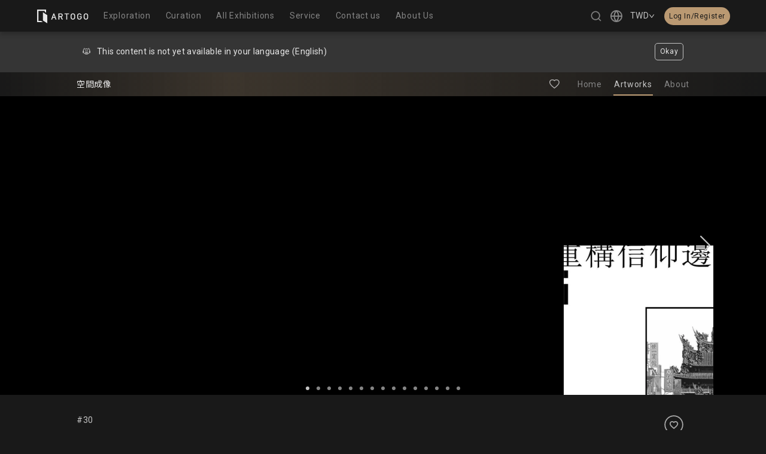

--- FILE ---
content_type: text/css; charset=UTF-8
request_url: https://artogo.co/_next/static/css/ab274dbf2972f374.css
body_size: 275
content:
.ButtonPurchase_button_purchase__5L13i.ButtonPurchase_official__DdK16:before,.ButtonPurchase_button_purchase__5L13i.ButtonPurchase_space__GYSIa:before{display:inline-block;content:"";width:20px;height:20px;margin-right:10px;background-position:50%;background-repeat:no-repeat;background-size:contain}.ButtonPurchase_button_purchase__5L13i{display:inline-flex;justify-content:center;align-items:center}.ButtonPurchase_button_purchase__5L13i .ButtonPurchase_price__5xxzA{margin-right:6px}.ButtonPurchase_button_purchase__5L13i.ButtonPurchase_official__DdK16{max-width:900px;min-width:183px;height:49px;border-radius:50px;font-size:14px;font-weight:400;line-height:150%;letter-spacing:.7px;color:var(--artogo-primary-background);background-color:var(--artogo-primary-accent)}.ButtonPurchase_button_purchase__5L13i.ButtonPurchase_official__DdK16.ButtonPurchase_sold__WhbcB{color:var(--artogo-tertiary-text);background-color:var(--artogo-secondary-background)}.ButtonPurchase_button_purchase__5L13i.ButtonPurchase_official__DdK16:before{background-image:url(/images/common/icon-ext-link.svg)}.ButtonPurchase_button_purchase__5L13i.ButtonPurchase_space__GYSIa{border-radius:4px;border:1px solid hsla(0,0%,100%,.5);background-color:hsla(0,0%,100%,.1);color:var(--artogo-primary-text);padding:0;height:46px;width:100%}.ButtonPurchase_button_purchase__5L13i.ButtonPurchase_space__GYSIa.ButtonPurchase_sold__WhbcB{opacity:.4}.ButtonPurchase_button_purchase__5L13i.ButtonPurchase_space__GYSIa:before{background-image:url(/images/common/icon-space-ext-link.svg)}.ButtonPurchase_button_purchase__5L13i.ButtonPurchase_sold__WhbcB{pointer-events:none}@media screen and (min-width:481px){.ButtonPurchase_button_purchase__5L13i{transition:.2s ease-out}.ButtonPurchase_button_purchase__5L13i.ButtonPurchase_official__DdK16:hover{background-color:var(--artogo-secondary-accent)}.ButtonPurchase_button_purchase__5L13i.ButtonPurchase_official__DdK16:active{filter:brightness(92%)}.ButtonPurchase_button_purchase__5L13i.ButtonPurchase_space__GYSIa:hover{background-color:hsla(0,0%,100%,.15)}.ButtonPurchase_button_purchase__5L13i.ButtonPurchase_space__GYSIa:active{background-color:hsla(0,0%,100%,.2)}}.RelatedLink_container__RQSoG{color:var(--artogo-primary-text)}.RelatedLink_container__RQSoG:first-child .RelatedLink_link__ed6fV{margin-top:-3px}.RelatedLink_container__RQSoG:last-child .RelatedLink_link__ed6fV{margin-bottom:-3px}.RelatedLink_container__RQSoG .RelatedLink_link__ed6fV{display:inline-flex;align-items:flex-start;text-align:left;padding:3px 25px 3px 5px;margin-left:-5px;margin-right:-25px;opacity:.85;transition:.2s ease-out;overflow-wrap:break-word;word-break:break-word}.RelatedLink_container__RQSoG .RelatedLink_link__ed6fV:hover{opacity:.6}.RelatedLink_container__RQSoG .RelatedLink_link__ed6fV:active{opacity:.5}.RelatedLink_container__RQSoG .RelatedLink_link__ed6fV .RelatedLink_icon__NNg0Q{margin-right:8px;transform:scale(.95) translateY(5px)}.WorkAudioList_container__IVpjm{margin-top:20px}.WorkAudioList_container__IVpjm .WorkAudioList_load_more__Veika{padding:6px 15px 6px 20px;margin-top:14px;border-radius:4px;background-color:var(--artogo-secondary-background)}.WorkAudioList_container__IVpjm .WorkAudioList_load_more__Veika .WorkAudioList_icon__QsmhR{font-size:12px;margin-left:8px}.WorkAudioList_audio_item__YK7qY{display:flex;align-items:center;margin-bottom:12px}.WorkAudioList_audio_item__YK7qY .WorkAudioList_main_area__JY68E{display:flex;align-items:center;text-align:left;overflow-wrap:break-word;word-break:break-word}.WorkAudioList_audio_item__YK7qY .WorkAudioList_main_area__JY68E .WorkAudioList_button___Aojc{position:relative;width:26px;height:26px;margin-right:12px}.WorkAudioList_audio_item__YK7qY .WorkAudioList_main_area__JY68E .WorkAudioList_button___Aojc .WorkAudioList_icon__QsmhR{font-size:26px;color:var(--artogo-secondary-text)}.WorkAudioList_audio_item__YK7qY .WorkAudioList_main_area__JY68E .WorkAudioList_button___Aojc .WorkAudioList_ripple__iypLL{opacity:0;transition:.5s ease-out}.WorkAudioList_audio_item__YK7qY .WorkAudioList_main_area__JY68E .WorkAudioList_button___Aojc .WorkAudioList_ripple__iypLL,.WorkAudioList_audio_item__YK7qY .WorkAudioList_main_area__JY68E .WorkAudioList_button___Aojc .WorkAudioList_ripple__iypLL:after,.WorkAudioList_audio_item__YK7qY .WorkAudioList_main_area__JY68E .WorkAudioList_button___Aojc .WorkAudioList_ripple__iypLL:before{position:absolute;top:0;display:block;content:"";height:100%;width:100%;border-radius:50%;animation:WorkAudioList_ripple__iypLL 4.5s linear infinite;background-position:50%;background-repeat:no-repeat;background-size:contain}.WorkAudioList_audio_item__YK7qY .WorkAudioList_main_area__JY68E .WorkAudioList_button___Aojc .WorkAudioList_ripple__iypLL:before{animation-delay:1.5s}.WorkAudioList_audio_item__YK7qY .WorkAudioList_main_area__JY68E .WorkAudioList_button___Aojc .WorkAudioList_ripple__iypLL:after{animation-delay:3s}.WorkAudioList_audio_item__YK7qY:last-child{margin-bottom:0}.WorkAudioList_audio_item__YK7qY.WorkAudioList_playing__QeDx_ .WorkAudioList_main_area__JY68E .WorkAudioList_button___Aojc .WorkAudioList_ripple__iypLL{opacity:1}.WorkAudioList_language_list__fKO7Z{position:relative;flex-shrink:0;margin-left:12px}.WorkAudioList_language_list__fKO7Z .WorkAudioList_button___Aojc{display:flex;align-items:center;padding:0 8px 0 10px;border-radius:15px;background-color:var(--artogo-secondary-background)}.WorkAudioList_language_list__fKO7Z .WorkAudioList_button___Aojc .WorkAudioList_text__MexLT{font-size:12px}.WorkAudioList_language_list__fKO7Z .WorkAudioList_button___Aojc .WorkAudioList_icon__QsmhR{font-size:10px;margin-left:10px}.WorkAudioList_language_list__fKO7Z .WorkAudioList_button___Aojc:disabled{padding:0 10px;background-color:unset;border:1px solid var(--artogo-secondary-background)}.WorkAudioList_language_list__fKO7Z .WorkAudioList_button___Aojc:disabled .WorkAudioList_text__MexLT{color:var(--artogo-secondary-text)}.WorkAudioList_language_list__fKO7Z .WorkAudioList_button___Aojc:disabled .WorkAudioList_icon__QsmhR{display:none}.WorkAudioList_language_list__fKO7Z .WorkAudioList_mask__mDaK4{position:fixed;z-index:1;top:0;left:0;height:100%;width:100%}.WorkAudioList_language_list__fKO7Z .WorkAudioList_dropdown__14pf2{position:absolute;z-index:2;top:30px;left:0;width:80px;padding:6px 0;border-radius:4px;background-color:var(--artogo-secondary-background)}.WorkAudioList_language_list__fKO7Z .WorkAudioList_dropdown__14pf2 .WorkAudioList_item__zcerK{padding:2px 0;font-size:12px;width:100%}.WorkAudioList_language_list__fKO7Z .WorkAudioList_dropdown__14pf2 .WorkAudioList_item__zcerK:disabled{color:var(--artogo-tertiary-text)}@media screen and (min-width:481px){.WorkAudioList_container__IVpjm .WorkAudioList_load_more__Veika{transition:.2s ease-out}.WorkAudioList_container__IVpjm .WorkAudioList_load_more__Veika.WorkAudioList_on__Kl5uX,.WorkAudioList_container__IVpjm .WorkAudioList_load_more__Veika:hover{background-color:var(--artogo-tertiary-background)}.WorkAudioList_audio_item__YK7qY .WorkAudioList_main_area__JY68E{transition:.2s ease-out}.WorkAudioList_audio_item__YK7qY .WorkAudioList_main_area__JY68E:hover{opacity:.6}.WorkAudioList_audio_item__YK7qY .WorkAudioList_main_area__JY68E:active{opacity:.5}.WorkAudioList_language_list__fKO7Z .WorkAudioList_button___Aojc{transition:.2s ease-out}.WorkAudioList_language_list__fKO7Z .WorkAudioList_button___Aojc.WorkAudioList_on__Kl5uX,.WorkAudioList_language_list__fKO7Z .WorkAudioList_button___Aojc:hover{background-color:var(--artogo-tertiary-background)}.WorkAudioList_language_list__fKO7Z .WorkAudioList_dropdown__14pf2 .WorkAudioList_item__zcerK{transition:.2s ease-out}.WorkAudioList_language_list__fKO7Z .WorkAudioList_dropdown__14pf2 .WorkAudioList_item__zcerK:hover{background-color:var(--artogo-tertiary-background)}}@keyframes WorkAudioList_ripple__iypLL{0%{box-shadow:0 0 0 2px hsla(0,0%,100%,.08)}to{box-shadow:0 0 0 25px hsla(0,0%,100%,0)}}.ViewCreation_container__lDjjR.ViewCreation_site_exhibition_work_page__3PoQB .ViewCreation_media_area__hn3ah,.ViewCreation_container__lDjjR.ViewCreation_space_v2_menu_detail_tab__QceqL .ViewCreation_media_area__hn3ah{position:relative;width:100%}.ViewCreation_container__lDjjR.ViewCreation_site_exhibition_work_page__3PoQB .ViewCreation_info_area__yWtmi,.ViewCreation_container__lDjjR.ViewCreation_space_v2_menu_detail_tab__QceqL .ViewCreation_info_area__yWtmi{padding:25px 0}.ViewCreation_container__lDjjR.ViewCreation_site_exhibition_work_page__3PoQB .ViewCreation_info_area__yWtmi .ViewCreation_basic_info__oPaaO .ViewCreation_intro__3ft1v,.ViewCreation_container__lDjjR.ViewCreation_space_v2_menu_detail_tab__QceqL .ViewCreation_info_area__yWtmi .ViewCreation_basic_info__oPaaO .ViewCreation_intro__3ft1v{display:block;width:auto}.ViewCreation_container__lDjjR.ViewCreation_site_exhibition_work_page__3PoQB .ViewCreation_info_area__yWtmi .ViewCreation_basic_info__oPaaO .ViewCreation_intro__3ft1v .ViewCreation_index__n0lTo,.ViewCreation_container__lDjjR.ViewCreation_space_v2_menu_detail_tab__QceqL .ViewCreation_info_area__yWtmi .ViewCreation_basic_info__oPaaO .ViewCreation_intro__3ft1v .ViewCreation_index__n0lTo{color:var(--artogo-secondary-text)}.ViewCreation_container__lDjjR.ViewCreation_site_exhibition_work_page__3PoQB .ViewCreation_info_area__yWtmi .ViewCreation_basic_info__oPaaO .ViewCreation_intro__3ft1v .ViewCreation_title__YC5NK,.ViewCreation_container__lDjjR.ViewCreation_space_v2_menu_detail_tab__QceqL .ViewCreation_info_area__yWtmi .ViewCreation_basic_info__oPaaO .ViewCreation_intro__3ft1v .ViewCreation_title__YC5NK{font-size:18px;line-height:28px;font-weight:500;margin-top:8px;overflow-wrap:break-word;word-break:break-word}.ViewCreation_container__lDjjR.ViewCreation_site_exhibition_work_page__3PoQB .ViewCreation_info_area__yWtmi .ViewCreation_basic_info__oPaaO .ViewCreation_intro__3ft1v .ViewCreation_creator___5N6d,.ViewCreation_container__lDjjR.ViewCreation_space_v2_menu_detail_tab__QceqL .ViewCreation_info_area__yWtmi .ViewCreation_basic_info__oPaaO .ViewCreation_intro__3ft1v .ViewCreation_creator___5N6d{color:var(--artogo-secondary-text);margin-top:8px;overflow-wrap:break-word;word-break:break-word}.ViewCreation_container__lDjjR.ViewCreation_site_exhibition_work_page__3PoQB .ViewCreation_info_area__yWtmi .ViewCreation_basic_info__oPaaO .ViewCreation_intro__3ft1v .ViewCreation_creator___5N6d:first-child,.ViewCreation_container__lDjjR.ViewCreation_site_exhibition_work_page__3PoQB .ViewCreation_info_area__yWtmi .ViewCreation_basic_info__oPaaO .ViewCreation_intro__3ft1v .ViewCreation_index__n0lTo:first-child,.ViewCreation_container__lDjjR.ViewCreation_site_exhibition_work_page__3PoQB .ViewCreation_info_area__yWtmi .ViewCreation_basic_info__oPaaO .ViewCreation_intro__3ft1v .ViewCreation_title__YC5NK:first-child,.ViewCreation_container__lDjjR.ViewCreation_space_v2_menu_detail_tab__QceqL .ViewCreation_info_area__yWtmi .ViewCreation_basic_info__oPaaO .ViewCreation_intro__3ft1v .ViewCreation_creator___5N6d:first-child,.ViewCreation_container__lDjjR.ViewCreation_space_v2_menu_detail_tab__QceqL .ViewCreation_info_area__yWtmi .ViewCreation_basic_info__oPaaO .ViewCreation_intro__3ft1v .ViewCreation_index__n0lTo:first-child,.ViewCreation_container__lDjjR.ViewCreation_space_v2_menu_detail_tab__QceqL .ViewCreation_info_area__yWtmi .ViewCreation_basic_info__oPaaO .ViewCreation_intro__3ft1v .ViewCreation_title__YC5NK:first-child{margin-top:0}.ViewCreation_container__lDjjR.ViewCreation_site_exhibition_work_page__3PoQB .ViewCreation_info_area__yWtmi .ViewCreation_basic_info__oPaaO .ViewCreation_toolbar__LAyca,.ViewCreation_container__lDjjR.ViewCreation_space_v2_menu_detail_tab__QceqL .ViewCreation_info_area__yWtmi .ViewCreation_basic_info__oPaaO .ViewCreation_toolbar__LAyca{position:static;justify-content:flex-start;width:auto;margin-top:20px}.ViewCreation_container__lDjjR.ViewCreation_site_exhibition_work_page__3PoQB .ViewCreation_info_area__yWtmi .ViewCreation_basic_info__oPaaO .ViewCreation_toolbar__LAyca .ViewCreation_purchase_button_mobile__lMg_p,.ViewCreation_container__lDjjR.ViewCreation_space_v2_menu_detail_tab__QceqL .ViewCreation_info_area__yWtmi .ViewCreation_basic_info__oPaaO .ViewCreation_toolbar__LAyca .ViewCreation_purchase_button_mobile__lMg_p{display:inline-flex;margin-left:10px}.ViewCreation_container__lDjjR.ViewCreation_site_exhibition_work_page__3PoQB .ViewCreation_info_area__yWtmi .ViewCreation_highlight_button_area__AkB67 .ViewCreation_purchase_button_desktop__bthCr,.ViewCreation_container__lDjjR.ViewCreation_space_v2_menu_detail_tab__QceqL .ViewCreation_info_area__yWtmi .ViewCreation_highlight_button_area__AkB67 .ViewCreation_purchase_button_desktop__bthCr{display:none}.ViewCreation_container__lDjjR.ViewCreation_site_exhibition_work_page__3PoQB .ViewCreation_info_area__yWtmi .ViewCreation_audio_guide__jIP2_,.ViewCreation_container__lDjjR.ViewCreation_space_v2_menu_detail_tab__QceqL .ViewCreation_info_area__yWtmi .ViewCreation_audio_guide__jIP2_{display:flex;padding-top:15px}.ViewCreation_container__lDjjR.ViewCreation_site_exhibition_work_page__3PoQB .ViewCreation_info_area__yWtmi .ViewCreation_audio_guide__jIP2_ .ViewCreation_lang_select__2svtO,.ViewCreation_container__lDjjR.ViewCreation_space_v2_menu_detail_tab__QceqL .ViewCreation_info_area__yWtmi .ViewCreation_audio_guide__jIP2_ .ViewCreation_lang_select__2svtO{z-index:1;margin-left:6px}.ViewCreation_container__lDjjR.ViewCreation_site_exhibition_work_page__3PoQB .ViewCreation_info_area__yWtmi .ViewCreation_audio_guide__jIP2_ .ViewCreation_lang_select__2svtO .ViewCreation_dropdown_btn__Rz9_3,.ViewCreation_container__lDjjR.ViewCreation_space_v2_menu_detail_tab__QceqL .ViewCreation_info_area__yWtmi .ViewCreation_audio_guide__jIP2_ .ViewCreation_lang_select__2svtO .ViewCreation_dropdown_btn__Rz9_3{padding:0 8px;border-radius:10px;transition:.3s ease-out}.ViewCreation_container__lDjjR.ViewCreation_site_exhibition_work_page__3PoQB .ViewCreation_info_area__yWtmi .ViewCreation_audio_guide__jIP2_ .ViewCreation_lang_select__2svtO .ViewCreation_dropdown_btn__Rz9_3.ant-dropdown-open,.ViewCreation_container__lDjjR.ViewCreation_site_exhibition_work_page__3PoQB .ViewCreation_info_area__yWtmi .ViewCreation_audio_guide__jIP2_ .ViewCreation_lang_select__2svtO .ViewCreation_dropdown_btn__Rz9_3:hover,.ViewCreation_container__lDjjR.ViewCreation_space_v2_menu_detail_tab__QceqL .ViewCreation_info_area__yWtmi .ViewCreation_audio_guide__jIP2_ .ViewCreation_lang_select__2svtO .ViewCreation_dropdown_btn__Rz9_3.ant-dropdown-open,.ViewCreation_container__lDjjR.ViewCreation_space_v2_menu_detail_tab__QceqL .ViewCreation_info_area__yWtmi .ViewCreation_audio_guide__jIP2_ .ViewCreation_lang_select__2svtO .ViewCreation_dropdown_btn__Rz9_3:hover{background-color:var(--artogo-secondary-background)}.ViewCreation_container__lDjjR.ViewCreation_site_exhibition_work_page__3PoQB .ViewCreation_detail_area__ZUIXQ,.ViewCreation_container__lDjjR.ViewCreation_space_v2_menu_detail_tab__QceqL .ViewCreation_detail_area__ZUIXQ{padding:30px 0;border-top:1px solid var(--artogo-secondary-background);color:var(--artogo-secondary-text)}.ViewCreation_container__lDjjR.ViewCreation_site_exhibition_work_page__3PoQB .ViewCreation_attachment_area__mUZD1,.ViewCreation_container__lDjjR.ViewCreation_space_v2_menu_detail_tab__QceqL .ViewCreation_attachment_area__mUZD1{padding:20px 0;border-top:1px solid var(--artogo-secondary-background)}.ViewCreation_container__lDjjR.ViewCreation_site_exhibition_work_page__3PoQB .ViewCreation_media_area__hn3ah{height:100vw;max-height:500px;background-color:var(--artogo-media-background)}.ViewCreation_container__lDjjR.ViewCreation_site_exhibition_work_page__3PoQB .ViewCreation_attachment_area__mUZD1,.ViewCreation_container__lDjjR.ViewCreation_site_exhibition_work_page__3PoQB .ViewCreation_detail_area__ZUIXQ,.ViewCreation_container__lDjjR.ViewCreation_site_exhibition_work_page__3PoQB .ViewCreation_info_area__yWtmi{margin:0 22px}.ViewCreation_container__lDjjR.ViewCreation_space_v2_menu_detail_tab__QceqL .ViewCreation_media_area__hn3ah{height:calc(100vw - 44px)}.emulated_mobile_preview.ViewCreation_container__lDjjR.ViewCreation_space_v2_menu_detail_tab__QceqL .ViewCreation_media_area__hn3ah{height:calc(402px - 44px)}@media screen and (min-width:481px){:not(.mobile_preview).ViewCreation_container__lDjjR.ViewCreation_site_exhibition_work_page__3PoQB .ViewCreation_info_area__yWtmi{width:80%;max-width:1080px;margin:0 auto;padding:30px 0}:not(.mobile_preview).ViewCreation_container__lDjjR.ViewCreation_site_exhibition_work_page__3PoQB .ViewCreation_info_area__yWtmi .ViewCreation_basic_info__oPaaO .ViewCreation_intro__3ft1v{display:inline-block;width:calc(100% - 80px)}:not(.mobile_preview).ViewCreation_container__lDjjR.ViewCreation_site_exhibition_work_page__3PoQB .ViewCreation_info_area__yWtmi .ViewCreation_basic_info__oPaaO .ViewCreation_toolbar__LAyca{position:absolute;display:inline-flex;justify-content:flex-end;width:80px;margin-top:4px}:not(.mobile_preview).ViewCreation_container__lDjjR.ViewCreation_site_exhibition_work_page__3PoQB .ViewCreation_info_area__yWtmi .ViewCreation_basic_info__oPaaO .ViewCreation_toolbar__LAyca .ViewCreation_purchase_button_mobile__lMg_p{display:none}:not(.mobile_preview).ViewCreation_container__lDjjR.ViewCreation_site_exhibition_work_page__3PoQB .ViewCreation_info_area__yWtmi .ViewCreation_highlight_button_area__AkB67 .ViewCreation_purchase_button_desktop__bthCr{display:inline-flex;margin-top:10px}:not(.mobile_preview).ViewCreation_container__lDjjR.ViewCreation_site_exhibition_work_page__3PoQB .ViewCreation_attachment_area__mUZD1,:not(.mobile_preview).ViewCreation_container__lDjjR.ViewCreation_site_exhibition_work_page__3PoQB .ViewCreation_detail_area__ZUIXQ{width:80%;max-width:1080px;margin:0 auto}:not(.mobile_preview).ViewCreation_container__lDjjR.ViewCreation_site_exhibition_work_page__3PoQB .ViewCreation_attachment_area__mUZD1 .ViewCreation_more_btn__eu7iV{width:unset}:not(.mobile_preview).ViewCreation_container__lDjjR.ViewCreation_site_exhibition_work_page__3PoQB .ViewCreation_attachment_area__mUZD1 .ViewCreation_more_btn__eu7iV .anticon>svg{transition:.2s ease-out}:not(.mobile_preview).ViewCreation_container__lDjjR.ViewCreation_site_exhibition_work_page__3PoQB .ViewCreation_attachment_area__mUZD1 .ViewCreation_more_btn__eu7iV .anticon.ViewCreation_toggled__yODMD>svg{transform:rotate(180deg)}}@media screen and (min-width:1031px){:not(.mobile_preview).ViewCreation_container__lDjjR.ViewCreation_space_v2_menu_detail_tab__QceqL .ViewCreation_media_area__hn3ah{height:306px}}